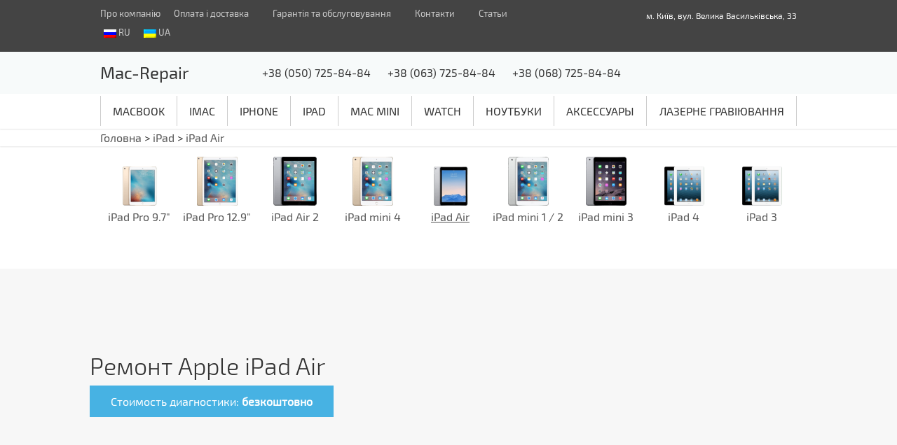

--- FILE ---
content_type: text/html; charset=UTF-8
request_url: https://mac-repair.com.ua/ua/remont/ipad-air/
body_size: 7602
content:
<!DOCTYPE html>
<html lang="ru" class="no-js no-svg">
    <head>
        <meta charset="UTF-8">
        <title>Ремонт iPad Air | Mac-Repair</title>
<script>(function(d, s, id){
				 var js, fjs = d.getElementsByTagName(s)[0];
				 if (d.getElementById(id)) {return;}
				 js = d.createElement(s); js.id = id;
				 js.src = "//connect.facebook.net/en_US/sdk.js#xfbml=1&version=v2.6";
				 fjs.parentNode.insertBefore(js, fjs);
			   }(document, 'script', 'facebook-jssdk'));</script>
<!-- This site is optimized with the Yoast SEO plugin v9.2.1 - https://yoast.com/wordpress/plugins/seo/ -->
<meta name="description" content="Ремонт iPad Air качественно и по доступным ценам ✔ Бесплатная диагностика, гарантия ✆ (050) 725-84-84, (068) 725-84-84, (063) 725-84-84"/>
<link rel="canonical" href="https://mac-repair.com.ua/ua/remont/ipad-air/" />
<meta property="og:locale" content="uk_UA" />
<meta property="og:type" content="object" />
<meta property="og:title" content="Ремонт iPad Air | Mac-Repair" />
<meta property="og:description" content="Ремонт iPad Air качественно и по доступным ценам ✔ Бесплатная диагностика, гарантия ✆ (050) 725-84-84, (068) 725-84-84, (063) 725-84-84" />
<meta property="og:url" content="https://mac-repair.com.ua/ua/remont/ipad-air/" />
<meta property="og:site_name" content="Mac-Repair" />
<meta name="twitter:card" content="summary_large_image" />
<meta name="twitter:description" content="Ремонт iPad Air качественно и по доступным ценам ✔ Бесплатная диагностика, гарантия ✆ (050) 725-84-84, (068) 725-84-84, (063) 725-84-84" />
<meta name="twitter:title" content="Ремонт iPad Air | Mac-Repair" />
<script type='application/ld+json'>{"@context":"https:\/\/schema.org","@type":"Organization","url":"https:\/\/mac-repair.com.ua\/ua\/","sameAs":[],"@id":"https:\/\/mac-repair.com.ua\/ua\/#organization","name":"Mac Repair","logo":"https:\/\/mac-repair.com.ua\/wp-content\/uploads\/2017\/04\/mac-repair-icon.png"}</script>
<!-- / Yoast SEO plugin. -->

<link rel='dns-prefetch' href='//ws.sharethis.com' />
<link rel='dns-prefetch' href='//maxcdn.bootstrapcdn.com' />
<link rel='dns-prefetch' href='//s.w.org' />
		<script type="text/javascript">
			window._wpemojiSettings = {"baseUrl":"https:\/\/s.w.org\/images\/core\/emoji\/11\/72x72\/","ext":".png","svgUrl":"https:\/\/s.w.org\/images\/core\/emoji\/11\/svg\/","svgExt":".svg","source":{"concatemoji":"https:\/\/mac-repair.com.ua\/wp-includes\/js\/wp-emoji-release.min.js?ver=4.9.28"}};
			!function(e,a,t){var n,r,o,i=a.createElement("canvas"),p=i.getContext&&i.getContext("2d");function s(e,t){var a=String.fromCharCode;p.clearRect(0,0,i.width,i.height),p.fillText(a.apply(this,e),0,0);e=i.toDataURL();return p.clearRect(0,0,i.width,i.height),p.fillText(a.apply(this,t),0,0),e===i.toDataURL()}function c(e){var t=a.createElement("script");t.src=e,t.defer=t.type="text/javascript",a.getElementsByTagName("head")[0].appendChild(t)}for(o=Array("flag","emoji"),t.supports={everything:!0,everythingExceptFlag:!0},r=0;r<o.length;r++)t.supports[o[r]]=function(e){if(!p||!p.fillText)return!1;switch(p.textBaseline="top",p.font="600 32px Arial",e){case"flag":return s([55356,56826,55356,56819],[55356,56826,8203,55356,56819])?!1:!s([55356,57332,56128,56423,56128,56418,56128,56421,56128,56430,56128,56423,56128,56447],[55356,57332,8203,56128,56423,8203,56128,56418,8203,56128,56421,8203,56128,56430,8203,56128,56423,8203,56128,56447]);case"emoji":return!s([55358,56760,9792,65039],[55358,56760,8203,9792,65039])}return!1}(o[r]),t.supports.everything=t.supports.everything&&t.supports[o[r]],"flag"!==o[r]&&(t.supports.everythingExceptFlag=t.supports.everythingExceptFlag&&t.supports[o[r]]);t.supports.everythingExceptFlag=t.supports.everythingExceptFlag&&!t.supports.flag,t.DOMReady=!1,t.readyCallback=function(){t.DOMReady=!0},t.supports.everything||(n=function(){t.readyCallback()},a.addEventListener?(a.addEventListener("DOMContentLoaded",n,!1),e.addEventListener("load",n,!1)):(e.attachEvent("onload",n),a.attachEvent("onreadystatechange",function(){"complete"===a.readyState&&t.readyCallback()})),(n=t.source||{}).concatemoji?c(n.concatemoji):n.wpemoji&&n.twemoji&&(c(n.twemoji),c(n.wpemoji)))}(window,document,window._wpemojiSettings);
		</script>
		<style type="text/css">
img.wp-smiley,
img.emoji {
	display: inline !important;
	border: none !important;
	box-shadow: none !important;
	height: 1em !important;
	width: 1em !important;
	margin: 0 .07em !important;
	vertical-align: -0.1em !important;
	background: none !important;
	padding: 0 !important;
}
</style>
<link rel='stylesheet' id='contact-form-7-css'  href='https://mac-repair.com.ua/wp-content/plugins/contact-form-7/includes/css/styles.css?x22969&amp;ver=5.0.5' type='text/css' media='all' />
<link rel='stylesheet' id='simple-share-buttons-adder-font-awesome-css'  href='//maxcdn.bootstrapcdn.com/font-awesome/4.3.0/css/font-awesome.min.css?ver=4.9.28' type='text/css' media='all' />
<link rel='stylesheet' id='wpos-slick-style-css'  href='https://mac-repair.com.ua/wp-content/plugins/wp-slick-slider-and-image-carousel/assets/css/slick.css?x22969&amp;ver=1.5.1' type='text/css' media='all' />
<link rel='stylesheet' id='wpsisac-public-style-css'  href='https://mac-repair.com.ua/wp-content/plugins/wp-slick-slider-and-image-carousel/assets/css/slick-slider-style.css?x22969&amp;ver=1.5.1' type='text/css' media='all' />
<link rel='stylesheet' id='qts_front_styles-css'  href='https://mac-repair.com.ua/wp-content/plugins/qtranslate-slug/assets/css/qts-default.css?x22969&amp;ver=4.9.28' type='text/css' media='all' />
<link rel='stylesheet' id='bootstrap-css-css'  href='https://mac-repair.com.ua/wp-content/themes/macrepair/css/bootstrap.min.css?x22969&amp;ver=4.9.28' type='text/css' media='all' />
<link rel='stylesheet' id='style-css'  href='https://mac-repair.com.ua/wp-content/themes/macrepair/style.css?x22969&amp;ver=4.9.28' type='text/css' media='all' />
<script type='text/javascript' src='https://mac-repair.com.ua/wp-includes/js/jquery/jquery.js?x22969&amp;ver=1.12.4'></script>
<script type='text/javascript' src='https://mac-repair.com.ua/wp-includes/js/jquery/jquery-migrate.min.js?x22969&amp;ver=1.4.1'></script>
<script id='st_insights_js' type='text/javascript' src='https://ws.sharethis.com/button/st_insights.js?publisher=4d48b7c5-0ae3-43d4-bfbe-3ff8c17a8ae6&#038;product=simpleshare'></script>
<script type='text/javascript'>
/* <![CDATA[ */
var wpgmza_google_api_status = {"message":"Engine is not google-maps","code":"ENGINE_NOT_GOOGLE_MAPS"};
/* ]]> */
</script>
<script type='text/javascript' src='https://mac-repair.com.ua/wp-content/plugins/wp-google-maps/wpgmza_data.js?x22969&amp;ver=4.9.28'></script>
<script type='text/javascript'>
/* <![CDATA[ */
var myajax = {"url":"https:\/\/mac-repair.com.ua\/wp-admin\/admin-ajax.php","nonce":"126c698f08"};
/* ]]> */
</script>
<script type='text/javascript' src='https://mac-repair.com.ua/wp-content/themes/macrepair/js/script.js?x22969&amp;ver=1'></script>
<link rel="EditURI" type="application/rsd+xml" title="RSD" href="https://mac-repair.com.ua/xmlrpc.php?rsd" />
<link rel="wlwmanifest" type="application/wlwmanifest+xml" href="https://mac-repair.com.ua/wp-includes/wlwmanifest.xml" /> 
<meta name="generator" content="WordPress 4.9.28" />
<meta name="generator" content="qTranslate-XT 3.9.1" />
<link hreflang="x-default" href="https://mac-repair.com.ua/ua/remont/ipad-air/" rel="alternate" />
<link hreflang="ru" href="https://mac-repair.com.ua/ru/remont/ipad-air/" rel="alternate" />
<link hreflang="ua" href="https://mac-repair.com.ua/ua/remont/ipad-air/" rel="alternate" />
<link rel="icon" href="https://mac-repair.com.ua/wp-content/uploads/2017/04/cropped-mac-repair-icon-32x32.png?x22969" sizes="32x32" />
<link rel="icon" href="https://mac-repair.com.ua/wp-content/uploads/2017/04/cropped-mac-repair-icon-192x192.png?x22969" sizes="192x192" />
<link rel="apple-touch-icon-precomposed" href="https://mac-repair.com.ua/wp-content/uploads/2017/04/cropped-mac-repair-icon-180x180.png?x22969" />
<meta name="msapplication-TileImage" content="https://mac-repair.com.ua/wp-content/uploads/2017/04/cropped-mac-repair-icon-270x270.png" />
        <meta name="viewport" content="width=device-width, initial-scale=1">
    </head>
    <body class="archive tax-services_tax term-ipad-air term-33 ua">
	    <script>
		  (function(i,s,o,g,r,a,m){i['GoogleAnalyticsObject']=r;i[r]=i[r]||function(){
		  (i[r].q=i[r].q||[]).push(arguments)},i[r].l=1*new Date();a=s.createElement(o),
		  m=s.getElementsByTagName(o)[0];a.async=1;a.src=g;m.parentNode.insertBefore(a,m)
		  })(window,document,'script','https://www.google-analytics.com/analytics.js','ga');
		
		  ga('create', 'UA-101448296-1', 'auto');
		  ga('send', 'pageview');
		
		</script>
        <div id="page" class="site">
            <header id="header" class="site-header">
                <div id="menubar">
                    <div class="row wrap">
                                                    <div class="navigation-header col-sm-9 col-md-8">
                                <div class="menu-header-menu-container"><ul id="header-menu" class="menu"><li id="menu-item-53" class="menu-item menu-item-type-post_type menu-item-object-page menu-item-53"><a href="https://mac-repair.com.ua/ua/pro-kompaniyu/">Про компанію</a></li>
<li id="menu-item-54" class="menu-item menu-item-type-post_type menu-item-object-page menu-item-54"><a href="https://mac-repair.com.ua/ua/oplata-ta-dostavka/">Оплата і доставка</a></li>
<li id="menu-item-55" class="menu-item menu-item-type-post_type menu-item-object-page menu-item-55"><a href="https://mac-repair.com.ua/ua/garantiya-ta-obslugovuvannya/">Гарантія та обслуговування</a></li>
<li id="menu-item-56" class="menu-item menu-item-type-post_type menu-item-object-page menu-item-56"><a href="https://mac-repair.com.ua/ua/kontakti/">Контакти</a></li>
<li id="menu-item-977" class="menu-item menu-item-type-taxonomy menu-item-object-category menu-item-977"><a href="https://mac-repair.com.ua/ua/category/statti/">Статьи</a></li>
<li id="menu-item-1370" class="qtranxs-lang-menu qtranxs-lang-menu-ua menu-item menu-item-type-custom menu-item-object-custom current-menu-parent menu-item-has-children menu-item-1370"><a title="UA" href="#">Мова:&nbsp;<img src="https://mac-repair.com.ua/wp-content/plugins/qtranslate-xt/flags/ua.png?x22969" alt="UA" /></a>
<ul class="sub-menu">
	<li id="menu-item-1371" class="qtranxs-lang-menu-item qtranxs-lang-menu-item-ru menu-item menu-item-type-custom menu-item-object-custom menu-item-1371"><a title="RU" href="https://mac-repair.com.ua/ru/remont/ipad-air/"><img src="https://mac-repair.com.ua/wp-content/plugins/qtranslate-xt/flags/ru.png?x22969" alt="RU" />&nbsp;RU</a></li>
	<li id="menu-item-1372" class="qtranxs-lang-menu-item qtranxs-lang-menu-item-ua menu-item menu-item-type-custom menu-item-object-custom current-menu-item menu-item-1372"><a title="UA" href="https://mac-repair.com.ua/ua/remont/ipad-air/"><img src="https://mac-repair.com.ua/wp-content/plugins/qtranslate-xt/flags/ua.png?x22969" alt="UA" />&nbsp;UA</a></li>
</ul>
</li>
</ul></div>                            </div>
                                                <div id="address" class="col-sm-3 col-md-4 text-right">
                            м. Київ, вул. Велика Васильківська, 33                        </div>
                    </div>
                </div>
                <div id="top">
                    <div class="row wrap">
                        <div class="col-xs-4 col-sm-3 col-md-2">
                            <a id="logo" href="/" title="Ремонт техники Apple, ремонт ноутбуков в Mac-Repair">Mac-Repair</a>
                        </div>
                        <ul class="phones col-xs-5 col-sm-7  col-md-8">
                                                            <li>
                                    +38 (050) 725-84-84                                </li>
                                                            <li>
                                    +38 (063) 725-84-84                                </li>
                                                            <li>
                                    +38 (068) 725-84-84                                </li>
                                                    </ul>
                                            </div>
                </div>
                                    <div class="navigation-top">
                        <div class="wrap">
                            <div class="menu-main-menu-container"><ul id="main-menu" class="col-md-12"><li id="menu-item-27" class="menu-item menu-item-type-taxonomy menu-item-object-services_tax menu-item-27"><a href="https://mac-repair.com.ua/ua/remont/remont-macbook/">MacBook</a></li>
<li id="menu-item-28" class="menu-item menu-item-type-taxonomy menu-item-object-services_tax menu-item-28"><a href="https://mac-repair.com.ua/ua/remont/imac/">iMac</a></li>
<li id="menu-item-24" class="menu-item menu-item-type-taxonomy menu-item-object-services_tax menu-item-24"><a href="https://mac-repair.com.ua/ua/remont/iphone/">iPhone</a></li>
<li id="menu-item-25" class="menu-item menu-item-type-taxonomy menu-item-object-services_tax current-services_tax-ancestor menu-item-25"><a href="https://mac-repair.com.ua/ua/remont/ipad/">iPad</a></li>
<li id="menu-item-29" class="menu-item menu-item-type-taxonomy menu-item-object-services_tax menu-item-29"><a href="https://mac-repair.com.ua/ua/remont/mac-mini/">Mac mini</a></li>
<li id="menu-item-26" class="menu-item menu-item-type-taxonomy menu-item-object-services_tax menu-item-26"><a href="https://mac-repair.com.ua/ua/remont/watch/">Watch</a></li>
<li id="menu-item-31" class="menu-item menu-item-type-taxonomy menu-item-object-services_tax menu-item-31"><a href="https://mac-repair.com.ua/ua/remont/noutbuki/">Ноутбуки</a></li>
<li id="menu-item-976" class="menu-item menu-item-type-taxonomy menu-item-object-products_tax menu-item-976"><a href="https://mac-repair.com.ua/ua/shop/aksesuari/">Аксессуары</a></li>
<li id="menu-item-1068" class="menu-item menu-item-type-post_type menu-item-object-page menu-item-1068"><a href="https://mac-repair.com.ua/ua/lazerne-graviyuvannya/">Лазерне гравіювання</a></li>
</ul></div>                        </div><!-- .wrap -->
                    </div><!-- .navigation-top -->
                            </header><!-- #masthead -->
            <div class="site-content-contain">
                <div id="content" class="site-content">
                                            <div id="breadcrumbs">
                            <div class="widget wrap widget_breadcrumb_navxt"><div class="breadcrumbs" vocab="https://schema.org/" typeof="BreadcrumbList"><!-- Breadcrumb NavXT 6.2.1 -->
<span property="itemListElement" typeof="ListItem"><a property="item" typeof="WebPage" title="На главную" href="https://mac-repair.com.ua/ua" class="home"><span property="name">Головна</span></a><meta property="position" content="1"></span> &gt; <span property="itemListElement" typeof="ListItem"><a property="item" typeof="WebPage" title="iPad" href="https://mac-repair.com.ua/ua/remont/ipad/" class="taxonomy services_tax"><span property="name">iPad</span></a><meta property="position" content="2"></span> &gt; <span property="itemListElement" typeof="ListItem"><a property="item" typeof="WebPage" title="iPad Air" href="https://mac-repair.com.ua/ua/remont/ipad-air/" class="archive taxonomy services_tax current-item"><span property="name">iPad Air</span></a><meta property="position" content="3"></span></div></div>                        </div>
                                        

<div class="wrap row">
                        <div class="category2-item col-md-12">
                                    <div>
                        <a href="https://mac-repair.com.ua/ua/remont/ipad-pro-9-7/" title="Ремонт iPad Pro 9.7"">
                            <img width="70" height="70" src="https://mac-repair.com.ua/wp-content/uploads/2017/04/ipad-pro-9-7-70x70.png?x22969" class="attachment-category2-thumb size-category2-thumb" alt="iPad Pro 9.7&quot;" srcset="https://mac-repair.com.ua/wp-content/uploads/2017/04/ipad-pro-9-7-70x70.png 70w, https://mac-repair.com.ua/wp-content/uploads/2017/04/ipad-pro-9-7.png 120w" sizes="(max-width: 70px) 100vw, 70px" />                            <span>
                                iPad Pro 9.7"                            </span>
                        </a>
                    </div>
                                    <div>
                        <a href="https://mac-repair.com.ua/ua/remont/ipad-pro-12-9/" title="Ремонт iPad Pro 12.9"">
                            <img width="58" height="70" src="https://mac-repair.com.ua/wp-content/uploads/2017/04/ipad-pro-12-9-58x70.png?x22969" class="attachment-category2-thumb size-category2-thumb" alt="iPad Pro 12.9&quot;" srcset="https://mac-repair.com.ua/wp-content/uploads/2017/04/ipad-pro-12-9-58x70.png 58w, https://mac-repair.com.ua/wp-content/uploads/2017/04/ipad-pro-12-9.png 100w" sizes="(max-width: 58px) 100vw, 58px" />                            <span>
                                iPad Pro 12.9"                            </span>
                        </a>
                    </div>
                                    <div>
                        <a href="https://mac-repair.com.ua/ua/remont/ipad-air-2/" title="Ремонт iPad Air 2">
                            <img width="62" height="70" src="https://mac-repair.com.ua/wp-content/uploads/2017/04/ipad-air-2-62x70.png?x22969" class="attachment-category2-thumb size-category2-thumb" alt="iPad Air 2" srcset="https://mac-repair.com.ua/wp-content/uploads/2017/04/ipad-air-2-62x70.png 62w, https://mac-repair.com.ua/wp-content/uploads/2017/04/ipad-air-2.png 103w" sizes="(max-width: 62px) 100vw, 62px" />                            <span>
                                iPad Air 2                            </span>
                        </a>
                    </div>
                                    <div>
                        <a href="https://mac-repair.com.ua/ua/remont/ipad-mini-4/" title="Ремонт iPad mini 4">
                            <img width="58" height="70" src="https://mac-repair.com.ua/wp-content/uploads/2017/04/ipad-mini-4-58x70.png?x22969" class="attachment-category2-thumb size-category2-thumb" alt="iPad mini 4" srcset="https://mac-repair.com.ua/wp-content/uploads/2017/04/ipad-mini-4-58x70.png 58w, https://mac-repair.com.ua/wp-content/uploads/2017/04/ipad-mini-4.png 83w" sizes="(max-width: 58px) 100vw, 58px" />                            <span>
                                iPad mini 4                            </span>
                        </a>
                    </div>
                                    <div>
                        <a href="https://mac-repair.com.ua/ua/remont/ipad-air/" title="Ремонт iPad Air" class="active">
                            <img width="70" height="70" src="https://mac-repair.com.ua/wp-content/uploads/2017/04/ipad-air-70x70.png?x22969" class="attachment-category2-thumb size-category2-thumb" alt="iPad Air" srcset="https://mac-repair.com.ua/wp-content/uploads/2017/04/ipad-air-70x70.png 70w, https://mac-repair.com.ua/wp-content/uploads/2017/04/ipad-air.png 120w" sizes="(max-width: 70px) 100vw, 70px" />                            <span>
                                iPad Air                            </span>
                        </a>
                    </div>
                                    <div>
                        <a href="https://mac-repair.com.ua/ua/remont/ipad-mini-1-2/" title="Ремонт iPad mini 1 / 2">
                            <img width="58" height="70" src="https://mac-repair.com.ua/wp-content/uploads/2017/04/ipad-mini-2-58x70.png?x22969" class="attachment-category2-thumb size-category2-thumb" alt="iPad mini 1 / 2" srcset="https://mac-repair.com.ua/wp-content/uploads/2017/04/ipad-mini-2-58x70.png 58w, https://mac-repair.com.ua/wp-content/uploads/2017/04/ipad-mini-2.png 82w" sizes="(max-width: 58px) 100vw, 58px" />                            <span>
                                iPad mini 1 / 2                            </span>
                        </a>
                    </div>
                                    <div>
                        <a href="https://mac-repair.com.ua/ua/remont/ipad-mini-3/" title="Ремонт iPad mini 3">
                            <img width="58" height="70" src="https://mac-repair.com.ua/wp-content/uploads/2017/04/ipad-mini-3-58x70.png?x22969" class="attachment-category2-thumb size-category2-thumb" alt="iPad mini 3" srcset="https://mac-repair.com.ua/wp-content/uploads/2017/04/ipad-mini-3-58x70.png 58w, https://mac-repair.com.ua/wp-content/uploads/2017/04/ipad-mini-3.png 83w" sizes="(max-width: 58px) 100vw, 58px" />                            <span>
                                iPad mini 3                            </span>
                        </a>
                    </div>
                                    <div>
                        <a href="https://mac-repair.com.ua/ua/remont/ipad-4/" title="Ремонт iPad 4">
                            <img width="70" height="70" src="https://mac-repair.com.ua/wp-content/uploads/2017/04/ipad-4-70x70.png?x22969" class="attachment-category2-thumb size-category2-thumb" alt="iPad 4" srcset="https://mac-repair.com.ua/wp-content/uploads/2017/04/ipad-4-70x70.png 70w, https://mac-repair.com.ua/wp-content/uploads/2017/04/ipad-4.png 120w" sizes="(max-width: 70px) 100vw, 70px" />                            <span>
                                iPad 4                            </span>
                        </a>
                    </div>
                                    <div>
                        <a href="https://mac-repair.com.ua/ua/remont/ipad-3/" title="Ремонт iPad 3">
                            <img width="70" height="70" src="https://mac-repair.com.ua/wp-content/uploads/2017/04/ipad-3-70x70.png?x22969" class="attachment-category2-thumb size-category2-thumb" alt="iPad 3" srcset="https://mac-repair.com.ua/wp-content/uploads/2017/04/ipad-3-70x70.png 70w, https://mac-repair.com.ua/wp-content/uploads/2017/04/ipad-3.png 120w" sizes="(max-width: 70px) 100vw, 70px" />                            <span>
                                iPad 3                            </span>
                        </a>
                    </div>
                            </div>
            <script>
                <!--
                jQuery(document).ready(function ($) {
                    $('.category2-item').slick({
                        infinite: true,
                        slidesToShow: 9,
                        slidesToScroll: 9,
                        arrows: false,
                        dots: true,
                        responsive: [
                            {
                                breakpoint: 600,
                                settings: {
                                    slidesToShow: 6,
                                    slidesToScroll: 6
                                }
                            },
                            {
                                breakpoint: 480,
                                settings: {
                                    slidesToShow: 5,
                                    slidesToScroll: 5
                                }
                            }
                        ]
                    });
                });
                //-->
            </script>
            </div>
    <header class="page-header cat-header" style="background-image: url(http://mac-repair.b-c.kiev.ua/wp-content/uploads/2017/04/ipad-bg.jpg)">
        <div class="wrap">
            <h1 class="page-title">Ремонт Apple iPad Air</h1>
            <div class="diagnostic-caption">
                Стоимость диагностики: <strong>
                    безкоштовно                </strong>
            </div>
        </div>
    </header><!-- .page-header -->
    <div class="wrap row">
        <div id="primary" class="content-area">
        <main id="main" class="site-main">
                            <table id="services">
                    <thead>
                        <tr>
                            <td>Услуга</td>
                                                            <td>Копия</td>
                                <td>Оригинал</td>
                                                        <td>Время</td>
                                                    </tr>
                    </thead>
                    <tbody>
                                                    <tr>
                                <td>
                                    Заміна сенсорного скла                                </td>
                                                                    <td>
                                        1200 грн                                    </td>
                                    <td>
                                        1450 грн                                    </td>
                                 
                                <td>
                                    від 3 часів                                </td>                            </tr>
                                                    <tr>
                                <td>
                                    Заміна дисплея                                </td>
                                                                    <td>
                                        2350 грн                                    </td>
                                    <td>
                                        2850 грн                                    </td>
                                 
                                <td>
                                    від 3 часів                                </td>                            </tr>
                                                    <tr>
                                <td>
                                    Заміна корпусу                                </td>
                                                                    <td>
                                        2150 грн                                    </td>
                                    <td>
                                        2550 грн                                    </td>
                                 
                                <td>
                                    від 1 дня                                </td>                            </tr>
                                                    <tr>
                                <td>
                                    Заміна акумулятора                                </td>
                                                                    <td>
                                        1550 грн                                    </td>
                                    <td>
                                        1950 грн                                    </td>
                                 
                                <td>
                                    від 3 часів                                </td>                            </tr>
                                                    <tr>
                                <td>
                                    Заміна роз'єму зарядки-синхронізації                                </td>
                                                                    <td>
                                        700 грн                                    </td>
                                    <td>
                                        900 грн                                    </td>
                                 
                                <td>
                                    від 2 часів                                </td>                            </tr>
                                                    <tr>
                                <td>
                                    Заміна передньої камери                                </td>
                                                                    <td>
                                        600 грн                                    </td>
                                    <td>
                                        700 грн                                    </td>
                                 
                                <td>
                                    від 3 часів                                </td>                            </tr>
                                                    <tr>
                                <td>
                                    Заміна задньої камери                                </td>
                                                                    <td>
                                        700 грн                                    </td>
                                    <td>
                                        850 грн                                    </td>
                                 
                                <td>
                                    від 3 часів                                </td>                            </tr>
                                                    <tr>
                                <td>
                                    Замена аудио-разъёма                                </td>
                                                                    <td>
                                        700 грн                                    </td>
                                    <td>
                                        900 грн                                    </td>
                                 
                                <td>
                                    від 3 часів                                </td>                            </tr>
                                                    <tr>
                                <td>
                                    Заміна мікрофона                                </td>
                                                                    <td>
                                        500 грн                                    </td>
                                    <td>
                                        600 грн                                    </td>
                                 
                                <td>
                                    від 3 часів                                </td>                            </tr>
                                                    <tr>
                                <td>
                                    Заміна кнопки Power (включення)                                </td>
                                                                    <td>
                                        500 грн                                    </td>
                                    <td>
                                        600 грн                                    </td>
                                 
                                <td>
                                    від 3 часів                                </td>                            </tr>
                                                    <tr>
                                <td>
                                    Ремонт кнопки Home                                </td>
                                                                    <td>
                                        500 грн                                    </td>
                                    <td>
                                        600 грн                                    </td>
                                 
                                <td>
                                    від 2 часів                                </td>                            </tr>
                                                    <tr>
                                <td>
                                    Ремонт гучномовця                                </td>
                                                                    <td>
                                        600 грн                                    </td>
                                    <td>
                                        700 грн                                    </td>
                                 
                                <td>
                                    від 3 часів                                </td>                            </tr>
                                                    <tr>
                                <td>
                                    Ремонт кнопок гучності                                </td>
                                                                    <td>
                                        500 грн                                    </td>
                                    <td>
                                        600 грн                                    </td>
                                 
                                <td>
                                    від 3 часів                                </td>                            </tr>
                                                    <tr>
                                <td>
                                    Заміна антени Wi-Fi                                </td>
                                                                    <td>
                                        500 грн                                    </td>
                                    <td>
                                        500 грн                                    </td>
                                 
                                <td>
                                    від 2 часів                                </td>                            </tr>
                                                    <tr>
                                <td>
                                    Заміна контролера живлення                                </td>
                                                                    <td>
                                        -                                    </td>
                                    <td>
                                        1800 грн                                    </td>
                                 
                                <td>
                                    від 1 дня                                </td>                            </tr>
                                                    <tr>
                                <td>
                                    Частка після попадання вологи                                </td>
                                                                    <td>
                                                                            </td>
                                    <td>
                                        400 грн                                    </td>
                                 
                                <td>
                                    від 1 дня                                </td>                            </tr>
                                                    <tr>
                                <td>
                                    Перепрошивка                                </td>
                                                                    <td>
                                                                            </td>
                                    <td>
                                        150 грн                                    </td>
                                 
                                <td>
                                    від 30 хв.                                </td>                            </tr>
                                                    <tr>
                                <td>
                                    Рихтування, вирівнювання корпусу                                </td>
                                                                    <td>
                                                                            </td>
                                    <td>
                                        100 грн                                    </td>
                                 
                                <td>
                                    від 1-3 часів                                </td>                            </tr>
                                                    <tr>
                                <td>
                                    Заміна системної плати                                </td>
                                                                    <td>
                                                                            </td>
                                    <td>
                                        10300 грн                                    </td>
                                 
                                <td>
                                    від 1-3 часів                                </td>                            </tr>
                                                    <tr>
                                <td>
                                    Створення облікового запису Apple ID                                </td>
                                                                    <td>
                                                                            </td>
                                    <td>
                                        100 грн                                    </td>
                                 
                                <td>
                                    від 30 хв.                                </td>                            </tr>
                                                    <tr>
                                <td>
                                    Резервне копіювання даних                                </td>
                                                                    <td>
                                                                            </td>
                                    <td>
                                        по согласованию                                    </td>
                                 
                                <td>
                                    від 10 хв.                                </td>                            </tr>
                                            </tbody>
                </table>
                                        <div class="taxonomy-description col-xs-12">
                    <p>Ціна включає вартість запчастин і роботи</p>
                </div>
                                </main><!-- #main -->
    </div><!-- #primary -->
    
<aside id="secondary" class="widget-area" role="complementary">
			<section id="recent-posts-3" class="widget widget_recent_entries">		<h2 class="widget-title">Корисна інформація</h2>		<ul>
											<li>
					<a href="https://mac-repair.com.ua/ua/ne-zavantazhuyetsya-sistema-v-macbook-abo-imac-prichini-naslidki-rishennya/">Не завантажується система в MacBook або iMac? Причини, наслідки, рішення!</a>
									</li>
											<li>
					<a href="https://mac-repair.com.ua/ua/vihid-z-ladu-batareyi-v-iphone-prichini-i-simptomi/">Вихід з ладу батареї в iphone: причини і симптоми</a>
									</li>
											<li>
					<a href="https://mac-repair.com.ua/ua/rozkleyilasya-abo-lyuftit-ramka-displejnogo-modulya-na-iphone-prichini-i-naslidki/">Розклеїлася або люфтить рамка дисплейного модуля на iPhone: причини і наслідки</a>
									</li>
					</ul>
		</section></aside><!-- #secondary -->
    </div><!-- .wrap -->
</div><!-- #content -->
</div><!-- .site-content-contain -->
</div><!-- #page -->
<footer id="footer" class="site-footer">
    <div class="row wrap">
        <div class="col-xs-5 col-sm-3 col-md-2">
            &copy;2026&nbsp;Mac-Repair
        </div>
        <ul class="phones col-xs-7 col-sm-8">
                            <li>
                    +38 (050) 725-84-84                </li>
                            <li>
                    +38 (063) 725-84-84                </li>
                            <li>
                    +38 (068) 725-84-84                </li>
                    </ul>
        <div class="col-md-2">
                            <div class="menu-footer-menu-container"><ul id="footer-menu" class="menu"><li id="menu-item-995" class="menu-item menu-item-type-post_type menu-item-object-page menu-item-995"><a href="https://mac-repair.com.ua/ua/karta-sajtu/">Карта сайту</a></li>
</ul></div>                    </div>
    </div><!-- .wrap -->
    </footer>
<link rel='stylesheet' id='slick-css'  href='https://mac-repair.com.ua/wp-content/themes/macrepair/css/slick.css?x22969&amp;ver=4.9.28' type='text/css' media='all' />
<link rel='stylesheet' id='slick-theme-css'  href='https://mac-repair.com.ua/wp-content/themes/macrepair/css/slick-theme.css?x22969&amp;ver=4.9.28' type='text/css' media='all' />
<script type='text/javascript'>
/* <![CDATA[ */
var wpcf7 = {"apiSettings":{"root":"https:\/\/mac-repair.com.ua\/ua\/wp-json\/contact-form-7\/v1","namespace":"contact-form-7\/v1"},"recaptcha":{"messages":{"empty":"\u0411\u0443\u0434\u044c \u043b\u0430\u0441\u043a\u0430, \u043f\u0456\u0434\u0442\u0432\u0435\u0440\u0434\u0456\u0442\u044c, \u0449\u043e \u0432\u0438 \u043d\u0435 \u0440\u043e\u0431\u043e\u0442."}},"cached":"1"};
/* ]]> */
</script>
<script type='text/javascript' src='https://mac-repair.com.ua/wp-content/plugins/contact-form-7/includes/js/scripts.js?x22969&amp;ver=5.0.5'></script>
<script type='text/javascript' src='https://mac-repair.com.ua/wp-content/plugins/simple-share-buttons-adder/js/ssba.js?x22969&amp;ver=4.9.28'></script>
<script type='text/javascript'>
Main.boot( [] );
</script>
<script type='text/javascript' src='https://mac-repair.com.ua/wp-includes/js/underscore.min.js?x22969&amp;ver=1.8.3'></script>
<script type='text/javascript' src='https://mac-repair.com.ua/wp-includes/js/backbone.min.js?x22969&amp;ver=1.2.3'></script>
<script type='text/javascript'>
/* <![CDATA[ */
var wpApiSettings = {"root":"https:\/\/mac-repair.com.ua\/ua\/wp-json\/","nonce":"3957ce692c","versionString":"wp\/v2\/"};
/* ]]> */
</script>
<script type='text/javascript' src='https://mac-repair.com.ua/wp-includes/js/api-request.min.js?x22969&amp;ver=4.9.28'></script>
<script type='text/javascript' src='https://mac-repair.com.ua/wp-includes/js/wp-api.min.js?x22969&amp;ver=4.9.28'></script>
<script type='text/javascript' src='https://mac-repair.com.ua/wp-content/themes/macrepair/js/bootstrap.min.js?x22969&amp;ver=3.3.7'></script>
<script type='text/javascript' src='https://mac-repair.com.ua/wp-content/themes/macrepair/js/slick.min.js?x22969&amp;ver=1.6.0'></script>
</body>
</html>
<!--
Performance optimized by W3 Total Cache. Learn more: https://www.w3-edge.com/products/

Page Caching using disk: enhanced 
Minified using disk

Served from: mac-repair.com.ua @ 2026-01-26 22:01:49 by W3 Total Cache
-->

--- FILE ---
content_type: text/css
request_url: https://mac-repair.com.ua/wp-content/themes/macrepair/style.css?x22969&ver=4.9.28
body_size: 4006
content:
/*
Theme Name: Mac-repair
Author: the WordPress team
Description: Mac-repair
Version: 1.0
License: GNU General Public License v2 or later
License URI: http://www.gnu.org/licenses/gpl-2.0.html
Text Domain: macrepair
*/

/*--------------------------------------------------------------
1.0 Normalize
Styles based on Normalize v5.0.0 @link https://github.com/necolas/normalize.css
--------------------------------------------------------------*/

html {
    font-family: sans-serif;
    line-height: 1.15;
    -ms-text-size-adjust: 100%;
    -webkit-text-size-adjust: 100%;
}

body {
    margin: 0;
}

article,
aside,
footer,
header,
nav,
section {
    display: block;
}

h1 {
    font-size: 2em;
}

figcaption,
figure,
main {
    display: block;
}

figure {
    margin: 1em 0;
}

hr {
    -webkit-box-sizing: content-box;
    -moz-box-sizing: content-box;
    box-sizing: content-box;
    height: 0;
    overflow: visible;
}

pre {
    font-family: monospace, monospace;
    font-size: 1em;
}

a {
    background-color: transparent;
    -webkit-text-decoration-skip: objects;
}

a:active,
a:hover {
    outline-width: 0;
}

abbr[title] {
    border-bottom: 1px #767676 dotted;
    text-decoration: none;
}

b,
strong {
    font-weight: inherit;
}

b,
strong {
    font-weight: 700;
}

code,
kbd,
samp {
    font-family: monospace, monospace;
    font-size: 1em;
}

dfn {
    font-style: italic;
}

mark {
    background-color: #eee;
    color: #222;
}

small {
    font-size: 80%;
}

sub,
sup {
    font-size: 75%;
    line-height: 0;
    position: relative;
    vertical-align: baseline;
}

sub {
    bottom: -0.25em;
}

sup {
    top: -0.5em;
}

audio,
video {
    display: inline-block;
}

audio:not([controls]) {
    display: none;
    height: 0;
}

img {
    border-style: none;
}

svg:not(:root) {
    overflow: hidden;
}

button,
input,
optgroup,
select,
textarea {
    font-family: sans-serif;
    font-size: 100%;
    line-height: 1.15;
    margin: 0;
}

button,
input {
    overflow: visible;
}

button,
select {
    text-transform: none;
}

button,
html [type="button"],
[type="reset"],
[type="submit"] {
    -webkit-appearance: button;
}

button::-moz-focus-inner,
[type="button"]::-moz-focus-inner,
[type="reset"]::-moz-focus-inner,
[type="submit"]::-moz-focus-inner {
    border-style: none;
    padding: 0;
}

button:-moz-focusring,
[type="button"]:-moz-focusring,
[type="reset"]:-moz-focusring,
[type="submit"]:-moz-focusring {
    outline: 1px dotted ButtonText;
}

fieldset {
    border: 1px solid #bbb;
    margin: 0 2px;
    padding: 0.35em 0.625em 0.75em;
}

legend {
    -webkit-box-sizing: border-box;
    -moz-box-sizing: border-box;
    box-sizing: border-box;
    color: inherit;
    display: table;
    max-width: 100%;
    padding: 0;
    white-space: normal;
}

progress {
    display: inline-block;
    vertical-align: baseline;
}

textarea {
    overflow: auto;
}

[type="checkbox"],
[type="radio"] {
    -webkit-box-sizing: border-box;
    -moz-box-sizing: border-box;
    box-sizing: border-box;
    padding: 0;
}

[type="number"]::-webkit-inner-spin-button,
[type="number"]::-webkit-outer-spin-button {
    height: auto;
}

[type="search"] {
    -webkit-appearance: textfield;
    outline-offset: -2px;
}

[type="search"]::-webkit-search-cancel-button,
[type="search"]::-webkit-search-decoration {
    -webkit-appearance: none;
}

::-webkit-file-upload-button {
    -webkit-appearance: button;
    font: inherit;
}

details,
menu {
    display: block;
}

summary {
    display: list-item;
}

canvas {
    display: inline-block;
}

template {
    display: none;
}

[hidden] {
    display: none;
}

/*--------------------------------------------------------------
2.0 Accessibility
--------------------------------------------------------------*/

/* Text meant only for screen readers. */

.screen-reader-text {
    clip: rect(1px, 1px, 1px, 1px);
    height: 1px;
    overflow: hidden;
    position: absolute !important;
    width: 1px;
    word-wrap: normal !important; /* Many screen reader and browser combinations announce broken words as they would appear visually. */
}

.screen-reader-text:focus {
    background-color: #f1f1f1;
    -webkit-border-radius: 3px;
    border-radius: 3px;
    -webkit-box-shadow: 0 0 2px 2px rgba(0, 0, 0, 0.6);
    box-shadow: 0 0 2px 2px rgba(0, 0, 0, 0.6);
    clip: auto !important;
    color: #21759b;
    display: block;
    font-size: 14px;
    font-size: 0.875rem;
    font-weight: 700;
    height: auto;
    left: 5px;
    line-height: normal;
    padding: 15px 23px 14px;
    text-decoration: none;
    top: 5px;
    width: auto;
    z-index: 100000; /* Above WP toolbar. */
}

/* general */
@font-face {
    font-family: "Exo2";
    font-style: normal;
    font-weight: 200;
    src: url("fonts/Exo2-Light.woff") format("woff");
}
@font-face {
    font-family: "Exo2";
    font-style: normal;
    font-weight: 400;
    src: url("fonts/Exo2-Regular.woff") format("woff");
}

html {
    min-height: 100%;
    position: relative;
}

body {
    height: 100%;
    min-width: 940px;

}

body {
    color: #333;
    font-family: "Exo2","Helvetica Neue",Helvetica,Arial,"Lucida Grande",sans-serif;
    font-size: 16px;
    font-style: normal;
    font-weight: 400;
    line-height: 1.6em;
}

a {
    color: #555;
}

.wrap {
    margin: 0 auto;
    max-width: 1260px;
    min-width: 940px;
    width: 80%;
}

h1, h2, h3 {
    font-weight: 200;
}

h1 {
    font-size: 3.4rem;
    font-family: "Exo2","Helvetica Neue",Helvetica,Arial,"Lucida Grande",sans-serif;
}

h1.home {
    text-align: center;
}

#breadcrumbs {
    box-shadow: 0 1px 2px 0 rgba(0, 0, 0, 0.1);
    height: 25px;
}

.breadcrumbs {
    padding: 0 15px;
    line-height: 25px;
}

#page {
    padding: 0 0 85px 0;
}

.type-page {
    margin: 35px 0;
}

#footer {
    position: absolute;
    bottom: 0;
}

.vcenter {
    display: inline-block;
    vertical-align: middle;
    float: none;
}

/* /general */


/* header */
#menubar {
    background: #444;
    color: #fff;
}

.navigation-header ul {
    line-height: 16px;
    margin: 0;
    padding: 1rem 0;
    list-style: none;
}

.navigation-header li {
    display: inline-block;
    padding: 0 0.5rem;
}

.navigation-header li:first-child,
.navigation-header li:first-child a {
    padding: 0;
}

.navigation-header a {
    color: #ccc;
    font-size: 1.3rem;
    padding: 0 1rem;
}

#address {
    font-size: 1.2rem;
    padding: 1rem 15px;
}

#top {
    background: #f7fafa;
    height: 60px;
    line-height: 60px;
}

#logo {
    color: #333;
    font-size: 2.4rem;
    text-decoration: none;
}

.phones {
    margin: 0;
    text-align: center;
}

.phones li {
    list-style: none;
    display: inline-block;
    padding: 0 2rem 0 0;
    font-size: 1.6rem;
}

#callback {
    font-size: 1.2rem;
}

#callback-btn {
    border: 1px solid #06c;
    border-radius: 5px;
    color: #06c;
    padding: 8px;
    text-decoration: none;
    background: #fff;
}

#callback-btn:hover {
    background: #06c;
    color: #fff;
}

.navigation-top {
    box-shadow: 0 1px 2px 0 rgba(0, 0, 0, 0.1);
    height: 50px;
}

#main-menu {
    margin: 0;
    white-space: nowrap;
}

#main-menu li {
	display: table-cell;
    border-right: 1px solid #ccc;
    margin: 0;
    white-space: nowrap;
    width: 5%;
    min-width: 5%;
    text-align: center;
}

#main-menu li:first-child {
	border-left: 1px solid #ccc;
}

#main-menu a {
    color: #333;
    font-size: 1.6rem;
    font-weight: 500;
    text-transform: uppercase;
    padding: 9px 10px;
    width: 100%;
    height: 100%;
    display: block;
}

#main-menu .current-menu-item a,
#main-menu a:hover {
	text-decoration: none;
	color: #000;
	background: #f5f5f5;
}

/* /header */

/* content */
#map {
    height: 400px;
    margin: 3rem 0;
}

.site-main img {
    max-width: 100%;
    height: auto;
}

/* categories */

.cat-header h1 {
    text-shadow: 0 2px 3px #fff; 
}

.category-item {
    border: 1px solid #ddd;
    height: 188px;
    width: 188px;
    text-align: center;
    list-style: none;
    display: block;
    margin: 1px;
    float: left;
}

.products .category-item {
    height: 235px;
    width: 210px;
}

.products .category-item h2 {
    margin: 5px 0;
}

.products h2 {
    font-size: 1.4rem;
}

.category-item:hover {
    border-color: #06c;
} 

.category-item img {
    margin: 0 auto;

}

.category-item a,
.category-item span {
    display: block;
}

.category-item a {
    width: 100%;
    padding: 2rem;
}

.category-item a:hover {
    text-decoration: none;
}

.cat-header {
    background-color: #f7f7f7;
    background-position: center center;
    background-repeat: no-repeat;
    background-size: 100% auto;
    margin-bottom: 5rem;
    padding: 10rem 0;
    max-height: 340px;
}

.category2-item {
    margin: 20px 0 0 0;
    height: 120px;
    overflow: hidden;
}

.category2-item .slick-dots {
    bottom: 0;
}

.category2-item .slick-slide {
    text-align: center;
}

.category2-item .slick-slide img {
    margin: 0 auto 3px auto;
}

.category2-item .active {
    text-decoration: underline;
}

.taxonomy-description {
    margin: 40px 0 50px 0;
    padding: 40px 0;
    border-top: 1px solid #ccc;
    border-bottom: 1px solid #ccc;
}

/* /categories */

/* category content */
.content-category {
    margin: 25px 0;
}
.content-category img {
    max-width: 100%;
    height: auto;
}

.callback-block,
.content-category-phones {
    border: 1px solid #ccc;
    color: #fff;
    background-color: rgba(101, 122, 246, 0.8);
    font-size: 2rem;
    line-height: 3rem;
    padding: 50px;
    border-radius: 5px;
    margin: 25px 0;
    float: left;
    width: 100%;
}

.callback-block label {
    max-width: 33%;
}

.content-category-phones-title,
.callback-block-title {
    font-size: 2.5rem;
    margin: 0 0 15px;
}

.content-category-phones-link {
    color: #fff;
    text-decoration: none;
    padding: 5px;
    margin: 5px 0;
    border-radius: 5px;
    display: inline-block;
}

.content-category-phones-link:active,
.content-category-phones-link:hover {
    text-decoration: none;
    background: rgba(0, 0, 0, 0.1);
    transition: 0.3s;
    color: #fff;
}

.callback-block input {
    color: #333;
}

.callback-block .wpcf7-form-control {
    width: 250px;
    margin-right: 25px;
}

.callback-block .wpcf7-submit {
    background: #fff;
}

/* servises */
#services {
    width: 100%;
    margin: 20px 0;
}
#services td {
    padding: 5px;
    text-align: left;
}

#services thead td {
    background: #f7fafa none repeat scroll 0 0;
    border-bottom: 1px solid #ddd;
    border-top: 1px solid #ddd;
    font-weight: bold;
}

#services span {
    color: #47b2e3;
    cursor: pointer;
}

#services span:hover {
    text-decoration: underline;
}

.diagnostic-caption {
    background: #47b2e3 none repeat scroll 0 0;
    color: #fff;
    font-size: 1.6rem;
    padding: 1rem 3rem;
    text-decoration: none;
    display: inline-block;
}
/* /servises */

/* articles */
.articles .type-post,
.articles .post-thumbnail {
    float: left;
}

.articles .type-post {
    border-bottom: 1px solid #ddd;
    padding: 3rem 0;
}

.articles .post-thumbnail {
    margin: 0 20px 20px 0;
    width: 150px;
}

.articles .entry-header,
.articles .entry-content {
    margin: 0 0 0 170px;
}

.articles h2 {
    line-height: 1.6rem;
    padding: 0;
    margin: 0;
}
.articles h2 a {
    color: #222;
    font-size: 1.6rem;
    text-decoration: underline;
    line-height: 1.6rem;
}

.articles .date {
    margin: 10px 0;
}

.type-post .entry-header .size-large {
    margin: 0 auto;
    float: none;
    display: block;
}

.articles .more-link {
    color: #06c;
    display: block;
    text-decoration: underline;
    margin: 20px 0;
}

/* /articles */

/* product */

#cart {
    padding: 40px 0;
    margin: 0 0 40px;
    border-bottom: 1px solid #ccc;
}

.btn-buy {
    background-color: #080;
    color: #fff;
    font-size: 1.5rem;
    padding: 1.25rem 2rem;
}

.btn-buy:hover {
    text-decoration: underline;
    cursor: pointer;
}

.product .price {
    font-size: 1.8rem;
}

.product .stock {
    color: #080;
}
/* /product */

/* /content */

/* footer */
#footer {
    background: #444;
    color: #fff;
    padding: 2rem 0;
    width: 100%;
    float: left;
}

#footer .phones li {
    list-style: none;
    display: inline-block;
    padding: 0 2rem 0 0;
    font-size: 1.4rem;
}

#footer-menu li {
    list-style: none;
}

#footer-menu li a {
    color: #fff;
}
/* /footer */

/* slider */
.slick-slider {
    margin: 15px 0 0 0;
}

.wpsisac-slick-slider h2 {
    font-size: 5rem;
}

.wpsisac-slick-slider.design-2 .slick-image-slide .slide-wrap .slider-short-content {
    text-align: center;
    margin: 30px 0 15px 0;
}

.slide-wrap .readmore a.slider-readmore {
    text-transform: none;
    background-color: #fff;
    border: medium none;
    border-radius: 0;
    color: #333;
    display: inline-block;
    height: 5rem;
    line-height: 5rem;
    margin: 2rem auto 0;
    text-align: center;
    padding: 0 25px;
}

.wpsisac-slick-slider.design-2 .slick-image-slide .slide-wrap .slider-overlay {
	background: none;
}

/* /slider */


/* modals */

#request-title {
    margin: 0 20px 0 0;
}
#message.error {
    color: #f00;
    padding: 10px 10px 30px 10px;
}

#message.success {
    color: #008000;
    padding: 10px 10px 30px 10px;
}

#message {
    font-weight: bold;
    padding: 0;
}

.wpcf7-form-control {
    border: 1px solid #ccc;
    border-radius: 3px;
    padding: 5px;
}

.error .wpcf7-form-control {
    border: 1px solid #f00;
}
/* /modals */

/* reviews */
.review {
	margin: 20px 0;
	padding: 10px;
	float: left;
	width: 100%;
	box-shadow: 0 1px 2px 0 rgba(0,0,0,0.1);
}

.review-author {
	height: 60px;
	line-height: 60px;
	font-size: 16px;
	float: left;
	margin: 0 20px 10px 0;
}

.review-author img {
	width: 60px;
	height: 60px;
	margin-right: 10px;
}

.review-rating {
	color: #e7711b;
	height: 60px;
	line-height: 60px;
}

.review-text {
	float: left;
	width: 100%;
}
/* /reviews */

.home-pages {
	margin: 20px 0 40px 0;
	width: 100%;
	float: left;
	text-align: center;
}

.home-pages a {
	margin: 0 1.5%;
	width: 30%;
	float: left;
	display: block;
	border: 1px solid #ebebeb;
}

.home-pages a span {
	text-transform: uppercase;
}

img.alignleft {
	float: left;
	margin: 0 20px 10px 0;
}

.macbook-adv {
    padding: 30px 0 30px 30px;
    background: url(/wp-content/uploads/2018/12/macbook-1024x341.jpg) no-repeat top right;
}

.aligncenter,
div.aligncenter {
    display: block;
    margin: 5px auto 5px auto;
}

.page-id-1066 h1 {
    color: #fff;
    font-size: 40px;
    text-shadow: #000 1px 1px 0, #000 -1px -1px 0, #000 -1px 1px 0, #000 1px -1px 0;
}

/* media queries */
@media (max-width: 768px) {
    body {
        min-width: 768px;
    }

    .wrap {
        max-width: 768px;
        min-width: 320px;
        width: 98%;
    }

    .navigation-header li {
        padding: 0;
    }

    .navigation-header a {
        font-size: 1.2rem;
    }

    #address {
        padding: 0.6rem 15px;
    }

    .phones li {
        padding: 0 0.3rem 0 0;
        font-size: 1.3rem;
    }

    .category2-item {
        height: 130px;
    }

}

@media (max-width: 414px) {
    body {
        min-width: 414px;
    }

    h1 {
        font-size: 3rem;
    }

    #page {
        padding: 0 0 170px 0;
    }

    #logo {
        font-size: 1.9rem;
    }

    .wpsisac-slick-slider h2 {
        font-size: 3rem;
    }
    
    .category-item {
        height: 180px;
        width: 180px;
    }

    .category-item a {
        padding: 1rem;
    }

    .navigation-top {
        height: 100%;
    }

    .phones li {
        display: block;
        height: 2rem;
        line-height: 2rem;
    }

    #main-menu {
        width: 100%;
        display: block;
    }

    #main-menu li {
        display: block;
        padding: 0.5rem;
        margin: 0;
        height: 5rem;
        line-height: 2rem;
        text-align: center;
        border: 1px solid #ccc;
        width: 100%;
    }

    #main-menu li:first-child,
    #main-menu li:last-child {
        padding: 0.5rem;
        margin: 0;
    }

    #footer .navigation-header li {
        padding: 0 1.5rem 0 0;
    }

    #footer .navigation-header li a {
        padding: 0;
    }


}

@media (max-width: 375px) {
    body {
        min-width: 375px;
    }

    #logo {
        font-size: 1.7rem;
    }

    .phones li {
        font-size: 1.2rem;
    }

    #services {
        font-size: 1.2rem;
        line-height: 1.5rem;
    }

}
#menu-item-1370 > a {
	display: none;
}

--- FILE ---
content_type: application/javascript; charset=utf-8
request_url: https://mac-repair.com.ua/wp-content/themes/macrepair/js/script.js?x22969&ver=1
body_size: 368
content:

// Callback
jQuery(document).ready(function ($) {
    // Display callback modal
    $("#callback").click(function () {
        jQuery("#modal-callback").modal();
        
        // GA event
        ga('send', 'event', 'callback', 'open-form');

    });
    
    // remove message
    $('.modal').on('hidden.bs.modal', function (e) {
        $(this).find('.wpcf7-response-output').remove();
    });

});

// Display request modal
function getrequest(term, service) {
    // Fill fields
    jQuery("#modal-request input[name=product]").val(term);
    jQuery("#modal-request input[name=service]").val(service);
    
    // Title
    jQuery("#request-title").html(service);
    
    // Show modal
    jQuery("#modal-request").modal();
    
    // GA event    
    ga('send', 'event', 'service', 'open-form');
}

// Buy button
function buy() {

    // Show modal
    jQuery("#modal-product").modal();
    
    // GA event
    ga('send', 'event', 'product', 'open-form');
}

document.addEventListener( 'wpcf7submit', function( event ) {
    // GA events
    if ( '62' == event.detail.contactFormId ) {
        ga('send', 'event', 'callback', 'submit-form');
    }
    
    if ( '21' == event.detail.contactFormId ) {
        ga('send', 'event', 'service', 'submit-form');
    }
    
    if ( '988' == event.detail.contactFormId ) {
        ga('send', 'event', 'product', 'submit-form');
    }
    
}, false );

--- FILE ---
content_type: text/plain
request_url: https://www.google-analytics.com/j/collect?v=1&_v=j102&a=958764797&t=pageview&_s=1&dl=https%3A%2F%2Fmac-repair.com.ua%2Fua%2Fremont%2Fipad-air%2F&ul=en-us%40posix&dt=%D0%A0%D0%B5%D0%BC%D0%BE%D0%BD%D1%82%20iPad%20Air%20%7C%20Mac-Repair&sr=1280x720&vp=1280x720&_u=IEBAAEABAAAAACAAI~&jid=476676694&gjid=997104444&cid=1102235402.1769454110&tid=UA-101448296-1&_gid=106601649.1769454110&_r=1&_slc=1&z=715110070
body_size: -451
content:
2,cG-XV1DHZ22XQ